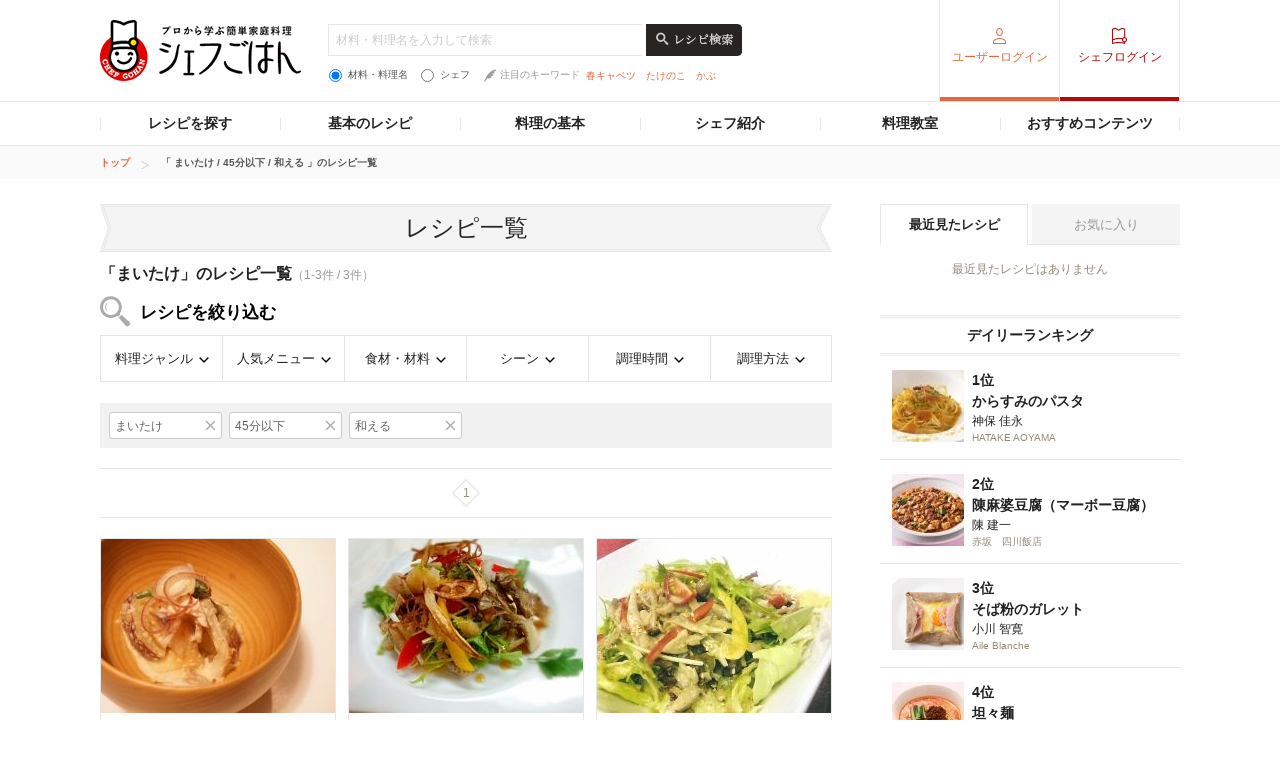

--- FILE ---
content_type: text/html; charset=utf-8
request_url: https://www.google.com/recaptcha/api2/aframe
body_size: 267
content:
<!DOCTYPE HTML><html><head><meta http-equiv="content-type" content="text/html; charset=UTF-8"></head><body><script nonce="mLtLNSRqCjaMtOC9ksQkfQ">/** Anti-fraud and anti-abuse applications only. See google.com/recaptcha */ try{var clients={'sodar':'https://pagead2.googlesyndication.com/pagead/sodar?'};window.addEventListener("message",function(a){try{if(a.source===window.parent){var b=JSON.parse(a.data);var c=clients[b['id']];if(c){var d=document.createElement('img');d.src=c+b['params']+'&rc='+(localStorage.getItem("rc::a")?sessionStorage.getItem("rc::b"):"");window.document.body.appendChild(d);sessionStorage.setItem("rc::e",parseInt(sessionStorage.getItem("rc::e")||0)+1);localStorage.setItem("rc::h",'1769340107519');}}}catch(b){}});window.parent.postMessage("_grecaptcha_ready", "*");}catch(b){}</script></body></html>

--- FILE ---
content_type: application/javascript; charset=utf-8
request_url: https://fundingchoicesmessages.google.com/f/AGSKWxVKJqfXY1kSipUmM4o9VT5UxgfdzJyJmq5JLVEEOsMG2-GaJ1wxYtWdZD32hfefuryt7eYRMnXeEEfILfuYLn9lJMSDWIjnSg_iw0EovfRrRQCDJB-ua_EwPXHkSZ5Zg40KXlGkwwYUEsd0m4VCVl-dATXwMn-ysV8050rlkb9KW7eMQ4VFEIkVPfaD/_/boxad1./600x90./live_ad./gourmetads-/ad/load_
body_size: -1288
content:
window['e2ea734c-06d5-4449-9013-729c58dac286'] = true;

--- FILE ---
content_type: application/javascript; charset=utf-8
request_url: https://fundingchoicesmessages.google.com/f/AGSKWxUzRsEKdzwg2igAvUxLvOuBgaym4Fzy4Wk4q2jg3BJUMVZT9oxYlbEMf_3Tw_68ARSEVaEilrhRyoV04V5hEAwy3zPRbc2g9IgBjlAL1QM4qMaNnMpWNPYqN6I_WLBwlZt2fcYCeg==?fccs=W251bGwsbnVsbCxudWxsLG51bGwsbnVsbCxudWxsLFsxNzY5MzQwMTA3LDE3NzAwMDAwMF0sbnVsbCxudWxsLG51bGwsW251bGwsWzcsMTksNiwxNV0sbnVsbCxudWxsLG51bGwsbnVsbCxudWxsLG51bGwsbnVsbCxudWxsLG51bGwsMV0sImh0dHBzOi8vY2hlZmdvaGFuLmduYXZpLmNvLmpwL3NlYXJjaC9mMDAwMTAwMTkwMTI5L3QwMy9oMDcvIixudWxsLFtbOCwiazYxUEJqbWs2TzAiXSxbOSwiZW4tVVMiXSxbMTYsIlsxLDEsMV0iXSxbMTksIjIiXSxbMTcsIlswXSJdLFsyNCwiIl0sWzI5LCJmYWxzZSJdLFsyOCwiW251bGwsW251bGwsMSxbMTc2OTM0MDEwNiw5Mjk1NTgwMDBdLDBdXSJdXV0
body_size: 167
content:
if (typeof __googlefc.fcKernelManager.run === 'function') {"use strict";this.default_ContributorServingResponseClientJs=this.default_ContributorServingResponseClientJs||{};(function(_){var window=this;
try{
var qp=function(a){this.A=_.t(a)};_.u(qp,_.J);var rp=function(a){this.A=_.t(a)};_.u(rp,_.J);rp.prototype.getWhitelistStatus=function(){return _.F(this,2)};var sp=function(a){this.A=_.t(a)};_.u(sp,_.J);var tp=_.ed(sp),up=function(a,b,c){this.B=a;this.j=_.A(b,qp,1);this.l=_.A(b,_.Pk,3);this.F=_.A(b,rp,4);a=this.B.location.hostname;this.D=_.Fg(this.j,2)&&_.O(this.j,2)!==""?_.O(this.j,2):a;a=new _.Qg(_.Qk(this.l));this.C=new _.dh(_.q.document,this.D,a);this.console=null;this.o=new _.mp(this.B,c,a)};
up.prototype.run=function(){if(_.O(this.j,3)){var a=this.C,b=_.O(this.j,3),c=_.fh(a),d=new _.Wg;b=_.hg(d,1,b);c=_.C(c,1,b);_.jh(a,c)}else _.gh(this.C,"FCNEC");_.op(this.o,_.A(this.l,_.De,1),this.l.getDefaultConsentRevocationText(),this.l.getDefaultConsentRevocationCloseText(),this.l.getDefaultConsentRevocationAttestationText(),this.D);_.pp(this.o,_.F(this.F,1),this.F.getWhitelistStatus());var e;a=(e=this.B.googlefc)==null?void 0:e.__executeManualDeployment;a!==void 0&&typeof a==="function"&&_.To(this.o.G,
"manualDeploymentApi")};var vp=function(){};vp.prototype.run=function(a,b,c){var d;return _.v(function(e){d=tp(b);(new up(a,d,c)).run();return e.return({})})};_.Tk(7,new vp);
}catch(e){_._DumpException(e)}
}).call(this,this.default_ContributorServingResponseClientJs);
// Google Inc.

//# sourceURL=/_/mss/boq-content-ads-contributor/_/js/k=boq-content-ads-contributor.ContributorServingResponseClientJs.en_US.k61PBjmk6O0.es5.O/d=1/exm=ad_blocking_detection_executable,frequency_controls_updater_executable,kernel_loader,loader_js_executable,monetization_cookie_state_migration_initialization_executable/ed=1/rs=AJlcJMztj-kAdg6DB63MlSG3pP52LjSptg/m=cookie_refresh_executable
__googlefc.fcKernelManager.run('\x5b\x5b\x5b7,\x22\x5b\x5bnull,\\\x22gnavi.co.jp\\\x22,\\\x22AKsRol983FIY5d2fCWBuhIDZt2bH2yLAvuQEs6G0XTLtOwJR_cjZnwRZtjjOqf-pLlO10WIM3-mCsYVZL5XSWVZJMzQoGGHdAiK8Oajk33h14e2ZzqsQMPwRdQ-Irnx2p6ns7H4xctn6bvN1waYmtQIjqtcIvDhBEA\\\\u003d\\\\u003d\\\x22\x5d,null,\x5b\x5bnull,null,null,\\\x22https:\/\/fundingchoicesmessages.google.com\/f\/AGSKWxXiJBCY3Q7LxdlfYxaAsUwsYUkzva6Vp_miJQ-quLUkMNPtadnETOWuFHb-FB0RrB1a61xbH_lrkRoDufp8zzUS0Dypi6eyhZ1WAaHNOYuPDuzj-nAqoJwdd-4smfwu_Oroj6Tfhw\\\\u003d\\\\u003d\\\x22\x5d,null,null,\x5bnull,null,null,\\\x22https:\/\/fundingchoicesmessages.google.com\/el\/AGSKWxVIY28ypiFmquCgfFa-_L1vuBcUqqmY0FcIeWdUB9sdabnEQlQPMdBFl0TJ4WrkwTKvK1OKsu5QSkblK0_U3iQ4ZwPjlB9y4BR-cRmpCGuOOGk3hJ1ib0a4KP7LW-WmX8kNCSYh-g\\\\u003d\\\\u003d\\\x22\x5d,null,\x5bnull,\x5b7,19,6,15\x5d,null,null,null,null,null,null,null,null,null,1\x5d\x5d,\x5b3,1\x5d\x5d\x22\x5d\x5d,\x5bnull,null,null,\x22https:\/\/fundingchoicesmessages.google.com\/f\/AGSKWxVnvNQmMPmzZaxcZdqyOlWTfAdrya0ulx3r7tK8Mw_YsNna3pTy6q8Qbm0gS0Xz27HI2Xo7SuCEZ8Pj3RPMfP1Qy8LENTGeNfSncaYOZQ5iQNxM2j1rSTHU26W1TVRkbdE4_QLz5Q\\u003d\\u003d\x22\x5d\x5d');}